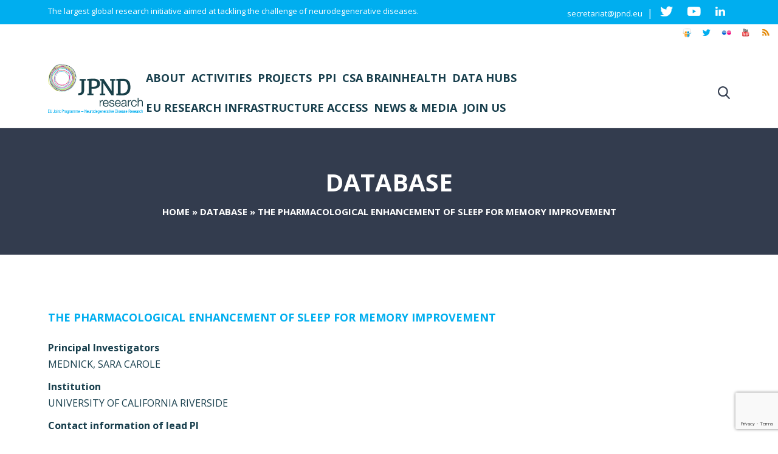

--- FILE ---
content_type: text/html; charset=utf-8
request_url: https://www.google.com/recaptcha/api2/anchor?ar=1&k=6LfnpwkfAAAAACN4Tygh4HjJDUEbzb7akKn784FD&co=aHR0cHM6Ly9uZXVyb2RlZ2VuZXJhdGlvbnJlc2VhcmNoLmV1OjQ0Mw..&hl=en&v=PoyoqOPhxBO7pBk68S4YbpHZ&size=invisible&anchor-ms=20000&execute-ms=30000&cb=y9lzzqk2mmui
body_size: 48747
content:
<!DOCTYPE HTML><html dir="ltr" lang="en"><head><meta http-equiv="Content-Type" content="text/html; charset=UTF-8">
<meta http-equiv="X-UA-Compatible" content="IE=edge">
<title>reCAPTCHA</title>
<style type="text/css">
/* cyrillic-ext */
@font-face {
  font-family: 'Roboto';
  font-style: normal;
  font-weight: 400;
  font-stretch: 100%;
  src: url(//fonts.gstatic.com/s/roboto/v48/KFO7CnqEu92Fr1ME7kSn66aGLdTylUAMa3GUBHMdazTgWw.woff2) format('woff2');
  unicode-range: U+0460-052F, U+1C80-1C8A, U+20B4, U+2DE0-2DFF, U+A640-A69F, U+FE2E-FE2F;
}
/* cyrillic */
@font-face {
  font-family: 'Roboto';
  font-style: normal;
  font-weight: 400;
  font-stretch: 100%;
  src: url(//fonts.gstatic.com/s/roboto/v48/KFO7CnqEu92Fr1ME7kSn66aGLdTylUAMa3iUBHMdazTgWw.woff2) format('woff2');
  unicode-range: U+0301, U+0400-045F, U+0490-0491, U+04B0-04B1, U+2116;
}
/* greek-ext */
@font-face {
  font-family: 'Roboto';
  font-style: normal;
  font-weight: 400;
  font-stretch: 100%;
  src: url(//fonts.gstatic.com/s/roboto/v48/KFO7CnqEu92Fr1ME7kSn66aGLdTylUAMa3CUBHMdazTgWw.woff2) format('woff2');
  unicode-range: U+1F00-1FFF;
}
/* greek */
@font-face {
  font-family: 'Roboto';
  font-style: normal;
  font-weight: 400;
  font-stretch: 100%;
  src: url(//fonts.gstatic.com/s/roboto/v48/KFO7CnqEu92Fr1ME7kSn66aGLdTylUAMa3-UBHMdazTgWw.woff2) format('woff2');
  unicode-range: U+0370-0377, U+037A-037F, U+0384-038A, U+038C, U+038E-03A1, U+03A3-03FF;
}
/* math */
@font-face {
  font-family: 'Roboto';
  font-style: normal;
  font-weight: 400;
  font-stretch: 100%;
  src: url(//fonts.gstatic.com/s/roboto/v48/KFO7CnqEu92Fr1ME7kSn66aGLdTylUAMawCUBHMdazTgWw.woff2) format('woff2');
  unicode-range: U+0302-0303, U+0305, U+0307-0308, U+0310, U+0312, U+0315, U+031A, U+0326-0327, U+032C, U+032F-0330, U+0332-0333, U+0338, U+033A, U+0346, U+034D, U+0391-03A1, U+03A3-03A9, U+03B1-03C9, U+03D1, U+03D5-03D6, U+03F0-03F1, U+03F4-03F5, U+2016-2017, U+2034-2038, U+203C, U+2040, U+2043, U+2047, U+2050, U+2057, U+205F, U+2070-2071, U+2074-208E, U+2090-209C, U+20D0-20DC, U+20E1, U+20E5-20EF, U+2100-2112, U+2114-2115, U+2117-2121, U+2123-214F, U+2190, U+2192, U+2194-21AE, U+21B0-21E5, U+21F1-21F2, U+21F4-2211, U+2213-2214, U+2216-22FF, U+2308-230B, U+2310, U+2319, U+231C-2321, U+2336-237A, U+237C, U+2395, U+239B-23B7, U+23D0, U+23DC-23E1, U+2474-2475, U+25AF, U+25B3, U+25B7, U+25BD, U+25C1, U+25CA, U+25CC, U+25FB, U+266D-266F, U+27C0-27FF, U+2900-2AFF, U+2B0E-2B11, U+2B30-2B4C, U+2BFE, U+3030, U+FF5B, U+FF5D, U+1D400-1D7FF, U+1EE00-1EEFF;
}
/* symbols */
@font-face {
  font-family: 'Roboto';
  font-style: normal;
  font-weight: 400;
  font-stretch: 100%;
  src: url(//fonts.gstatic.com/s/roboto/v48/KFO7CnqEu92Fr1ME7kSn66aGLdTylUAMaxKUBHMdazTgWw.woff2) format('woff2');
  unicode-range: U+0001-000C, U+000E-001F, U+007F-009F, U+20DD-20E0, U+20E2-20E4, U+2150-218F, U+2190, U+2192, U+2194-2199, U+21AF, U+21E6-21F0, U+21F3, U+2218-2219, U+2299, U+22C4-22C6, U+2300-243F, U+2440-244A, U+2460-24FF, U+25A0-27BF, U+2800-28FF, U+2921-2922, U+2981, U+29BF, U+29EB, U+2B00-2BFF, U+4DC0-4DFF, U+FFF9-FFFB, U+10140-1018E, U+10190-1019C, U+101A0, U+101D0-101FD, U+102E0-102FB, U+10E60-10E7E, U+1D2C0-1D2D3, U+1D2E0-1D37F, U+1F000-1F0FF, U+1F100-1F1AD, U+1F1E6-1F1FF, U+1F30D-1F30F, U+1F315, U+1F31C, U+1F31E, U+1F320-1F32C, U+1F336, U+1F378, U+1F37D, U+1F382, U+1F393-1F39F, U+1F3A7-1F3A8, U+1F3AC-1F3AF, U+1F3C2, U+1F3C4-1F3C6, U+1F3CA-1F3CE, U+1F3D4-1F3E0, U+1F3ED, U+1F3F1-1F3F3, U+1F3F5-1F3F7, U+1F408, U+1F415, U+1F41F, U+1F426, U+1F43F, U+1F441-1F442, U+1F444, U+1F446-1F449, U+1F44C-1F44E, U+1F453, U+1F46A, U+1F47D, U+1F4A3, U+1F4B0, U+1F4B3, U+1F4B9, U+1F4BB, U+1F4BF, U+1F4C8-1F4CB, U+1F4D6, U+1F4DA, U+1F4DF, U+1F4E3-1F4E6, U+1F4EA-1F4ED, U+1F4F7, U+1F4F9-1F4FB, U+1F4FD-1F4FE, U+1F503, U+1F507-1F50B, U+1F50D, U+1F512-1F513, U+1F53E-1F54A, U+1F54F-1F5FA, U+1F610, U+1F650-1F67F, U+1F687, U+1F68D, U+1F691, U+1F694, U+1F698, U+1F6AD, U+1F6B2, U+1F6B9-1F6BA, U+1F6BC, U+1F6C6-1F6CF, U+1F6D3-1F6D7, U+1F6E0-1F6EA, U+1F6F0-1F6F3, U+1F6F7-1F6FC, U+1F700-1F7FF, U+1F800-1F80B, U+1F810-1F847, U+1F850-1F859, U+1F860-1F887, U+1F890-1F8AD, U+1F8B0-1F8BB, U+1F8C0-1F8C1, U+1F900-1F90B, U+1F93B, U+1F946, U+1F984, U+1F996, U+1F9E9, U+1FA00-1FA6F, U+1FA70-1FA7C, U+1FA80-1FA89, U+1FA8F-1FAC6, U+1FACE-1FADC, U+1FADF-1FAE9, U+1FAF0-1FAF8, U+1FB00-1FBFF;
}
/* vietnamese */
@font-face {
  font-family: 'Roboto';
  font-style: normal;
  font-weight: 400;
  font-stretch: 100%;
  src: url(//fonts.gstatic.com/s/roboto/v48/KFO7CnqEu92Fr1ME7kSn66aGLdTylUAMa3OUBHMdazTgWw.woff2) format('woff2');
  unicode-range: U+0102-0103, U+0110-0111, U+0128-0129, U+0168-0169, U+01A0-01A1, U+01AF-01B0, U+0300-0301, U+0303-0304, U+0308-0309, U+0323, U+0329, U+1EA0-1EF9, U+20AB;
}
/* latin-ext */
@font-face {
  font-family: 'Roboto';
  font-style: normal;
  font-weight: 400;
  font-stretch: 100%;
  src: url(//fonts.gstatic.com/s/roboto/v48/KFO7CnqEu92Fr1ME7kSn66aGLdTylUAMa3KUBHMdazTgWw.woff2) format('woff2');
  unicode-range: U+0100-02BA, U+02BD-02C5, U+02C7-02CC, U+02CE-02D7, U+02DD-02FF, U+0304, U+0308, U+0329, U+1D00-1DBF, U+1E00-1E9F, U+1EF2-1EFF, U+2020, U+20A0-20AB, U+20AD-20C0, U+2113, U+2C60-2C7F, U+A720-A7FF;
}
/* latin */
@font-face {
  font-family: 'Roboto';
  font-style: normal;
  font-weight: 400;
  font-stretch: 100%;
  src: url(//fonts.gstatic.com/s/roboto/v48/KFO7CnqEu92Fr1ME7kSn66aGLdTylUAMa3yUBHMdazQ.woff2) format('woff2');
  unicode-range: U+0000-00FF, U+0131, U+0152-0153, U+02BB-02BC, U+02C6, U+02DA, U+02DC, U+0304, U+0308, U+0329, U+2000-206F, U+20AC, U+2122, U+2191, U+2193, U+2212, U+2215, U+FEFF, U+FFFD;
}
/* cyrillic-ext */
@font-face {
  font-family: 'Roboto';
  font-style: normal;
  font-weight: 500;
  font-stretch: 100%;
  src: url(//fonts.gstatic.com/s/roboto/v48/KFO7CnqEu92Fr1ME7kSn66aGLdTylUAMa3GUBHMdazTgWw.woff2) format('woff2');
  unicode-range: U+0460-052F, U+1C80-1C8A, U+20B4, U+2DE0-2DFF, U+A640-A69F, U+FE2E-FE2F;
}
/* cyrillic */
@font-face {
  font-family: 'Roboto';
  font-style: normal;
  font-weight: 500;
  font-stretch: 100%;
  src: url(//fonts.gstatic.com/s/roboto/v48/KFO7CnqEu92Fr1ME7kSn66aGLdTylUAMa3iUBHMdazTgWw.woff2) format('woff2');
  unicode-range: U+0301, U+0400-045F, U+0490-0491, U+04B0-04B1, U+2116;
}
/* greek-ext */
@font-face {
  font-family: 'Roboto';
  font-style: normal;
  font-weight: 500;
  font-stretch: 100%;
  src: url(//fonts.gstatic.com/s/roboto/v48/KFO7CnqEu92Fr1ME7kSn66aGLdTylUAMa3CUBHMdazTgWw.woff2) format('woff2');
  unicode-range: U+1F00-1FFF;
}
/* greek */
@font-face {
  font-family: 'Roboto';
  font-style: normal;
  font-weight: 500;
  font-stretch: 100%;
  src: url(//fonts.gstatic.com/s/roboto/v48/KFO7CnqEu92Fr1ME7kSn66aGLdTylUAMa3-UBHMdazTgWw.woff2) format('woff2');
  unicode-range: U+0370-0377, U+037A-037F, U+0384-038A, U+038C, U+038E-03A1, U+03A3-03FF;
}
/* math */
@font-face {
  font-family: 'Roboto';
  font-style: normal;
  font-weight: 500;
  font-stretch: 100%;
  src: url(//fonts.gstatic.com/s/roboto/v48/KFO7CnqEu92Fr1ME7kSn66aGLdTylUAMawCUBHMdazTgWw.woff2) format('woff2');
  unicode-range: U+0302-0303, U+0305, U+0307-0308, U+0310, U+0312, U+0315, U+031A, U+0326-0327, U+032C, U+032F-0330, U+0332-0333, U+0338, U+033A, U+0346, U+034D, U+0391-03A1, U+03A3-03A9, U+03B1-03C9, U+03D1, U+03D5-03D6, U+03F0-03F1, U+03F4-03F5, U+2016-2017, U+2034-2038, U+203C, U+2040, U+2043, U+2047, U+2050, U+2057, U+205F, U+2070-2071, U+2074-208E, U+2090-209C, U+20D0-20DC, U+20E1, U+20E5-20EF, U+2100-2112, U+2114-2115, U+2117-2121, U+2123-214F, U+2190, U+2192, U+2194-21AE, U+21B0-21E5, U+21F1-21F2, U+21F4-2211, U+2213-2214, U+2216-22FF, U+2308-230B, U+2310, U+2319, U+231C-2321, U+2336-237A, U+237C, U+2395, U+239B-23B7, U+23D0, U+23DC-23E1, U+2474-2475, U+25AF, U+25B3, U+25B7, U+25BD, U+25C1, U+25CA, U+25CC, U+25FB, U+266D-266F, U+27C0-27FF, U+2900-2AFF, U+2B0E-2B11, U+2B30-2B4C, U+2BFE, U+3030, U+FF5B, U+FF5D, U+1D400-1D7FF, U+1EE00-1EEFF;
}
/* symbols */
@font-face {
  font-family: 'Roboto';
  font-style: normal;
  font-weight: 500;
  font-stretch: 100%;
  src: url(//fonts.gstatic.com/s/roboto/v48/KFO7CnqEu92Fr1ME7kSn66aGLdTylUAMaxKUBHMdazTgWw.woff2) format('woff2');
  unicode-range: U+0001-000C, U+000E-001F, U+007F-009F, U+20DD-20E0, U+20E2-20E4, U+2150-218F, U+2190, U+2192, U+2194-2199, U+21AF, U+21E6-21F0, U+21F3, U+2218-2219, U+2299, U+22C4-22C6, U+2300-243F, U+2440-244A, U+2460-24FF, U+25A0-27BF, U+2800-28FF, U+2921-2922, U+2981, U+29BF, U+29EB, U+2B00-2BFF, U+4DC0-4DFF, U+FFF9-FFFB, U+10140-1018E, U+10190-1019C, U+101A0, U+101D0-101FD, U+102E0-102FB, U+10E60-10E7E, U+1D2C0-1D2D3, U+1D2E0-1D37F, U+1F000-1F0FF, U+1F100-1F1AD, U+1F1E6-1F1FF, U+1F30D-1F30F, U+1F315, U+1F31C, U+1F31E, U+1F320-1F32C, U+1F336, U+1F378, U+1F37D, U+1F382, U+1F393-1F39F, U+1F3A7-1F3A8, U+1F3AC-1F3AF, U+1F3C2, U+1F3C4-1F3C6, U+1F3CA-1F3CE, U+1F3D4-1F3E0, U+1F3ED, U+1F3F1-1F3F3, U+1F3F5-1F3F7, U+1F408, U+1F415, U+1F41F, U+1F426, U+1F43F, U+1F441-1F442, U+1F444, U+1F446-1F449, U+1F44C-1F44E, U+1F453, U+1F46A, U+1F47D, U+1F4A3, U+1F4B0, U+1F4B3, U+1F4B9, U+1F4BB, U+1F4BF, U+1F4C8-1F4CB, U+1F4D6, U+1F4DA, U+1F4DF, U+1F4E3-1F4E6, U+1F4EA-1F4ED, U+1F4F7, U+1F4F9-1F4FB, U+1F4FD-1F4FE, U+1F503, U+1F507-1F50B, U+1F50D, U+1F512-1F513, U+1F53E-1F54A, U+1F54F-1F5FA, U+1F610, U+1F650-1F67F, U+1F687, U+1F68D, U+1F691, U+1F694, U+1F698, U+1F6AD, U+1F6B2, U+1F6B9-1F6BA, U+1F6BC, U+1F6C6-1F6CF, U+1F6D3-1F6D7, U+1F6E0-1F6EA, U+1F6F0-1F6F3, U+1F6F7-1F6FC, U+1F700-1F7FF, U+1F800-1F80B, U+1F810-1F847, U+1F850-1F859, U+1F860-1F887, U+1F890-1F8AD, U+1F8B0-1F8BB, U+1F8C0-1F8C1, U+1F900-1F90B, U+1F93B, U+1F946, U+1F984, U+1F996, U+1F9E9, U+1FA00-1FA6F, U+1FA70-1FA7C, U+1FA80-1FA89, U+1FA8F-1FAC6, U+1FACE-1FADC, U+1FADF-1FAE9, U+1FAF0-1FAF8, U+1FB00-1FBFF;
}
/* vietnamese */
@font-face {
  font-family: 'Roboto';
  font-style: normal;
  font-weight: 500;
  font-stretch: 100%;
  src: url(//fonts.gstatic.com/s/roboto/v48/KFO7CnqEu92Fr1ME7kSn66aGLdTylUAMa3OUBHMdazTgWw.woff2) format('woff2');
  unicode-range: U+0102-0103, U+0110-0111, U+0128-0129, U+0168-0169, U+01A0-01A1, U+01AF-01B0, U+0300-0301, U+0303-0304, U+0308-0309, U+0323, U+0329, U+1EA0-1EF9, U+20AB;
}
/* latin-ext */
@font-face {
  font-family: 'Roboto';
  font-style: normal;
  font-weight: 500;
  font-stretch: 100%;
  src: url(//fonts.gstatic.com/s/roboto/v48/KFO7CnqEu92Fr1ME7kSn66aGLdTylUAMa3KUBHMdazTgWw.woff2) format('woff2');
  unicode-range: U+0100-02BA, U+02BD-02C5, U+02C7-02CC, U+02CE-02D7, U+02DD-02FF, U+0304, U+0308, U+0329, U+1D00-1DBF, U+1E00-1E9F, U+1EF2-1EFF, U+2020, U+20A0-20AB, U+20AD-20C0, U+2113, U+2C60-2C7F, U+A720-A7FF;
}
/* latin */
@font-face {
  font-family: 'Roboto';
  font-style: normal;
  font-weight: 500;
  font-stretch: 100%;
  src: url(//fonts.gstatic.com/s/roboto/v48/KFO7CnqEu92Fr1ME7kSn66aGLdTylUAMa3yUBHMdazQ.woff2) format('woff2');
  unicode-range: U+0000-00FF, U+0131, U+0152-0153, U+02BB-02BC, U+02C6, U+02DA, U+02DC, U+0304, U+0308, U+0329, U+2000-206F, U+20AC, U+2122, U+2191, U+2193, U+2212, U+2215, U+FEFF, U+FFFD;
}
/* cyrillic-ext */
@font-face {
  font-family: 'Roboto';
  font-style: normal;
  font-weight: 900;
  font-stretch: 100%;
  src: url(//fonts.gstatic.com/s/roboto/v48/KFO7CnqEu92Fr1ME7kSn66aGLdTylUAMa3GUBHMdazTgWw.woff2) format('woff2');
  unicode-range: U+0460-052F, U+1C80-1C8A, U+20B4, U+2DE0-2DFF, U+A640-A69F, U+FE2E-FE2F;
}
/* cyrillic */
@font-face {
  font-family: 'Roboto';
  font-style: normal;
  font-weight: 900;
  font-stretch: 100%;
  src: url(//fonts.gstatic.com/s/roboto/v48/KFO7CnqEu92Fr1ME7kSn66aGLdTylUAMa3iUBHMdazTgWw.woff2) format('woff2');
  unicode-range: U+0301, U+0400-045F, U+0490-0491, U+04B0-04B1, U+2116;
}
/* greek-ext */
@font-face {
  font-family: 'Roboto';
  font-style: normal;
  font-weight: 900;
  font-stretch: 100%;
  src: url(//fonts.gstatic.com/s/roboto/v48/KFO7CnqEu92Fr1ME7kSn66aGLdTylUAMa3CUBHMdazTgWw.woff2) format('woff2');
  unicode-range: U+1F00-1FFF;
}
/* greek */
@font-face {
  font-family: 'Roboto';
  font-style: normal;
  font-weight: 900;
  font-stretch: 100%;
  src: url(//fonts.gstatic.com/s/roboto/v48/KFO7CnqEu92Fr1ME7kSn66aGLdTylUAMa3-UBHMdazTgWw.woff2) format('woff2');
  unicode-range: U+0370-0377, U+037A-037F, U+0384-038A, U+038C, U+038E-03A1, U+03A3-03FF;
}
/* math */
@font-face {
  font-family: 'Roboto';
  font-style: normal;
  font-weight: 900;
  font-stretch: 100%;
  src: url(//fonts.gstatic.com/s/roboto/v48/KFO7CnqEu92Fr1ME7kSn66aGLdTylUAMawCUBHMdazTgWw.woff2) format('woff2');
  unicode-range: U+0302-0303, U+0305, U+0307-0308, U+0310, U+0312, U+0315, U+031A, U+0326-0327, U+032C, U+032F-0330, U+0332-0333, U+0338, U+033A, U+0346, U+034D, U+0391-03A1, U+03A3-03A9, U+03B1-03C9, U+03D1, U+03D5-03D6, U+03F0-03F1, U+03F4-03F5, U+2016-2017, U+2034-2038, U+203C, U+2040, U+2043, U+2047, U+2050, U+2057, U+205F, U+2070-2071, U+2074-208E, U+2090-209C, U+20D0-20DC, U+20E1, U+20E5-20EF, U+2100-2112, U+2114-2115, U+2117-2121, U+2123-214F, U+2190, U+2192, U+2194-21AE, U+21B0-21E5, U+21F1-21F2, U+21F4-2211, U+2213-2214, U+2216-22FF, U+2308-230B, U+2310, U+2319, U+231C-2321, U+2336-237A, U+237C, U+2395, U+239B-23B7, U+23D0, U+23DC-23E1, U+2474-2475, U+25AF, U+25B3, U+25B7, U+25BD, U+25C1, U+25CA, U+25CC, U+25FB, U+266D-266F, U+27C0-27FF, U+2900-2AFF, U+2B0E-2B11, U+2B30-2B4C, U+2BFE, U+3030, U+FF5B, U+FF5D, U+1D400-1D7FF, U+1EE00-1EEFF;
}
/* symbols */
@font-face {
  font-family: 'Roboto';
  font-style: normal;
  font-weight: 900;
  font-stretch: 100%;
  src: url(//fonts.gstatic.com/s/roboto/v48/KFO7CnqEu92Fr1ME7kSn66aGLdTylUAMaxKUBHMdazTgWw.woff2) format('woff2');
  unicode-range: U+0001-000C, U+000E-001F, U+007F-009F, U+20DD-20E0, U+20E2-20E4, U+2150-218F, U+2190, U+2192, U+2194-2199, U+21AF, U+21E6-21F0, U+21F3, U+2218-2219, U+2299, U+22C4-22C6, U+2300-243F, U+2440-244A, U+2460-24FF, U+25A0-27BF, U+2800-28FF, U+2921-2922, U+2981, U+29BF, U+29EB, U+2B00-2BFF, U+4DC0-4DFF, U+FFF9-FFFB, U+10140-1018E, U+10190-1019C, U+101A0, U+101D0-101FD, U+102E0-102FB, U+10E60-10E7E, U+1D2C0-1D2D3, U+1D2E0-1D37F, U+1F000-1F0FF, U+1F100-1F1AD, U+1F1E6-1F1FF, U+1F30D-1F30F, U+1F315, U+1F31C, U+1F31E, U+1F320-1F32C, U+1F336, U+1F378, U+1F37D, U+1F382, U+1F393-1F39F, U+1F3A7-1F3A8, U+1F3AC-1F3AF, U+1F3C2, U+1F3C4-1F3C6, U+1F3CA-1F3CE, U+1F3D4-1F3E0, U+1F3ED, U+1F3F1-1F3F3, U+1F3F5-1F3F7, U+1F408, U+1F415, U+1F41F, U+1F426, U+1F43F, U+1F441-1F442, U+1F444, U+1F446-1F449, U+1F44C-1F44E, U+1F453, U+1F46A, U+1F47D, U+1F4A3, U+1F4B0, U+1F4B3, U+1F4B9, U+1F4BB, U+1F4BF, U+1F4C8-1F4CB, U+1F4D6, U+1F4DA, U+1F4DF, U+1F4E3-1F4E6, U+1F4EA-1F4ED, U+1F4F7, U+1F4F9-1F4FB, U+1F4FD-1F4FE, U+1F503, U+1F507-1F50B, U+1F50D, U+1F512-1F513, U+1F53E-1F54A, U+1F54F-1F5FA, U+1F610, U+1F650-1F67F, U+1F687, U+1F68D, U+1F691, U+1F694, U+1F698, U+1F6AD, U+1F6B2, U+1F6B9-1F6BA, U+1F6BC, U+1F6C6-1F6CF, U+1F6D3-1F6D7, U+1F6E0-1F6EA, U+1F6F0-1F6F3, U+1F6F7-1F6FC, U+1F700-1F7FF, U+1F800-1F80B, U+1F810-1F847, U+1F850-1F859, U+1F860-1F887, U+1F890-1F8AD, U+1F8B0-1F8BB, U+1F8C0-1F8C1, U+1F900-1F90B, U+1F93B, U+1F946, U+1F984, U+1F996, U+1F9E9, U+1FA00-1FA6F, U+1FA70-1FA7C, U+1FA80-1FA89, U+1FA8F-1FAC6, U+1FACE-1FADC, U+1FADF-1FAE9, U+1FAF0-1FAF8, U+1FB00-1FBFF;
}
/* vietnamese */
@font-face {
  font-family: 'Roboto';
  font-style: normal;
  font-weight: 900;
  font-stretch: 100%;
  src: url(//fonts.gstatic.com/s/roboto/v48/KFO7CnqEu92Fr1ME7kSn66aGLdTylUAMa3OUBHMdazTgWw.woff2) format('woff2');
  unicode-range: U+0102-0103, U+0110-0111, U+0128-0129, U+0168-0169, U+01A0-01A1, U+01AF-01B0, U+0300-0301, U+0303-0304, U+0308-0309, U+0323, U+0329, U+1EA0-1EF9, U+20AB;
}
/* latin-ext */
@font-face {
  font-family: 'Roboto';
  font-style: normal;
  font-weight: 900;
  font-stretch: 100%;
  src: url(//fonts.gstatic.com/s/roboto/v48/KFO7CnqEu92Fr1ME7kSn66aGLdTylUAMa3KUBHMdazTgWw.woff2) format('woff2');
  unicode-range: U+0100-02BA, U+02BD-02C5, U+02C7-02CC, U+02CE-02D7, U+02DD-02FF, U+0304, U+0308, U+0329, U+1D00-1DBF, U+1E00-1E9F, U+1EF2-1EFF, U+2020, U+20A0-20AB, U+20AD-20C0, U+2113, U+2C60-2C7F, U+A720-A7FF;
}
/* latin */
@font-face {
  font-family: 'Roboto';
  font-style: normal;
  font-weight: 900;
  font-stretch: 100%;
  src: url(//fonts.gstatic.com/s/roboto/v48/KFO7CnqEu92Fr1ME7kSn66aGLdTylUAMa3yUBHMdazQ.woff2) format('woff2');
  unicode-range: U+0000-00FF, U+0131, U+0152-0153, U+02BB-02BC, U+02C6, U+02DA, U+02DC, U+0304, U+0308, U+0329, U+2000-206F, U+20AC, U+2122, U+2191, U+2193, U+2212, U+2215, U+FEFF, U+FFFD;
}

</style>
<link rel="stylesheet" type="text/css" href="https://www.gstatic.com/recaptcha/releases/PoyoqOPhxBO7pBk68S4YbpHZ/styles__ltr.css">
<script nonce="zBs_x0u-IdB1b3zQnMoSFw" type="text/javascript">window['__recaptcha_api'] = 'https://www.google.com/recaptcha/api2/';</script>
<script type="text/javascript" src="https://www.gstatic.com/recaptcha/releases/PoyoqOPhxBO7pBk68S4YbpHZ/recaptcha__en.js" nonce="zBs_x0u-IdB1b3zQnMoSFw">
      
    </script></head>
<body><div id="rc-anchor-alert" class="rc-anchor-alert"></div>
<input type="hidden" id="recaptcha-token" value="[base64]">
<script type="text/javascript" nonce="zBs_x0u-IdB1b3zQnMoSFw">
      recaptcha.anchor.Main.init("[\x22ainput\x22,[\x22bgdata\x22,\x22\x22,\[base64]/[base64]/MjU1Ong/[base64]/[base64]/[base64]/[base64]/[base64]/[base64]/[base64]/[base64]/[base64]/[base64]/[base64]/[base64]/[base64]/[base64]/[base64]\\u003d\x22,\[base64]\\u003d\\u003d\x22,\[base64]/Dtm8fHWwNIcOGMWNSZ0TCosO/SCN4UXhXw5XCmsOLwpnCqMOBamMYL8KOwowqwr8Lw5nDm8KGOQjDtT9OQ8ONVQTCk8KIHwjDvsOdL8KJw71cwrnDiA3Dkm/CswLCgkbCjVnDssK5IAECw4BOw7AIMsKIdcKCMQlKNCrClSHDgS7DtGjDrFfDssK3wpF3wqnCvsK9MkLDuDrCpsKOPSTCq37DqMK9w783CMKRLXUnw5PCqU3DiRzDhsKuR8OxwqXDuyEWcXnChiPDvnjCkCIGai7ClcOnwqsPw4TDhMKfYx/CgytAOkjDiMKMwpLDoEzDosOVFxnDk8OCJFRRw4Vzw5TDocKcY3jCssOnDTseUcKHFRPDkDzDgsO0H0HCpi06M8K7wr3CiMKcZMOSw4/CuQZTwrNOwo13HSnCosO5I8KVwqFNMHh0LztsGMKdCB1TTC/DtClJEh9FwpTCvSfCtsKAw5zDu8OKw44NBzXClsKSw6Y5WjPDsMONQhl4wo4YdG5FKsO5w6XDpcKXw5F0w50zTS/CskBcIMKCw7NUVMKsw6QQwqNbcMKewooXDQ8Zw5F+ZsKZw4p6wp/Cn8KWPF7Cn8KkWisCw7ciw616YzPCvMO3GkPDuSMsCDwKQhIYwq9GWjTDjTnDqcKhBwJ3BMKXLMKSwrVIShbDgFTCgGI/w54vUHLDpsOvwoTDrgPDv8OKccOfw4c9GgZFKh3DrwdCwrfDhsOuGzfDhMK1LARGB8OAw7HDjMKiw6/CiC7ChcOeJ27CrMK8w4w1wqHCnh3ClcOAM8Opw6wCO2EXwqHChRhwbQHDgDs7UhAfw4oZw6XDosOdw7UELQcjORUkwo7DjX3Cvno6DsK7ECTDocO3cATDhwnDsMKWYCBndcKKw47DnEoKw6bChsOdRcOww6fCu8OTw61Yw7bDksKWXDzCs0RCwr3DlMO/w5MSThLDl8OUccOBwqowO8Opw4jClsOiw4HCr8OpNsOpwqLDr8KpVypCYh1NE0EqwpEXYSRlPG8kNsK2GcORRHfDjcOmCCIIw6PDqCnCiMKfSsOoJ8Ofwo/[base64]/DhzjDisOMNcOeUFpUwrXDmcK/[base64]/H8OTTcKWD8KBwqjCrhTDpzljWSDCi8OFVTrDusK2woTCmcKfe3fDm8KzL3N+YlnCvVkDwonDrsKlVcOpSsO5w5LDqQPDn0Nbw73Dg8OoIjrDkWAlXQPClEUMF2JIWlPCvGlTwrs9wokYcwx6wqwsHsKWYcKoA8KJwrfCjMKBwrHDuXvCmmEyw75/[base64]/Di8KVXi1Ow77CglTCrgnDiMKVSTU8wpDCp0Eww6rCjwV9fGDDmMOzwr84w4vCpsOCwpwKwq4ULMOGw7DCrGDCosO7wqrCpsO/[base64]/Cug5dUsKcdcOcw6hswq1MUi4twpDChgnCncKHC2oFI0YMZDzCocOJRWLDuALChkZhdcOww5XDmMKqLTJfwpgswo/Cqm8/URHCljVGwodVwrQ6bxAnasOrwoPCisOKwq5tw4vDuMKEIy3Co8O4wrVqwp7CnUHCucOPXDLChsK3w4V8w5MwwrfCisKQwq8aw4DCsG7CosOHwpZhOjbCsMKdR0LDrF0XRG/[base64]/Cm1R2woXDuMKaAcOyacKsF8OQTMKjw6kMw4bCmsOaw4rCqMOYw7nDocOpbcOjw6wMw4o0NsKMw68jwqDClgpFb00Ww5h/[base64]/ChgfDlcOrw6HDgcOCwqQKwqdELsKNwrLDqcK1J8OhbsKpwobCpMOQZw7Cvj7Dnn/CksOzw6FzPExhK8OJwqpoHcKQwpnChcO1ehjCpsKIdcOIwrrCrsKTTMK8aykMQQ3CpMOnR8K9WExRw4rCtiYBDcOJPSNzwr/DhcO5YHnCgcKTw5RGOcKXM8OYwohRwqx+YMODwpkwMhpNfAN8XWbCjMKyF8KzO1jDuMKOH8KCAlIvwoDCqsO4ZMOAXCPDqMOew6YQJMKVw5JBw4gHexpxaMO5Bl/[base64]/CqMKfw4TDr8Ofw5PCvTrDrGDDr8OOwqdHDMKTw5wyw6LCmExLwqdLBDXCowTDiMKVwqwgD2TCtwrDl8KcaGzCpgsYEwV/wpIGOsOFw7vCjsOvP8KmHwwHURoGw4V+wrzCncK4FlgzBMOrw5QSw61GT1III1HDlMKVRiMubiDDosOfw4PCnXfCpcOkPjx8ASvDv8OBdj3Cv8OZwpPDoRbDnnMlfsKWwpUowpfDhgoewoDDv01XF8Osw7p/w4NjwrAgSMK+MMKlKsOVOMK8wqRVw6E2w59Kd8ODEsOeEMO3w57CncKDwp3DnjoKw7jDoB9rGMKqYcOFVcKuccK2ECwuc8O3w6DDt8OHwoLCmcKZQ3RlcsKKRktdwr7CqMKNwrHCnMK6DMORCiJRShUxRWVHCcOtT8KUwqLCh8KJwrstw63CtsO/w6tkY8OITMOsS8OJw5gIw6rCpsOJwrbDpsODwpUjMxDCr1LClsKCdX3Ch8OmwojDgR7CuRTCgsKqwpwmKMOyUcO3w4LCgijCsEhnwpzDgsOLT8Opw4HDksO0w5JDMMKpw7/DlcOKFsKIwplpZMKWdgLDjcKiw4XCqjoew5jCsMKMZRvDmmjCoMK7woF6wpl7IMKBw7hAVsOLXy7CgMKfOhTCjWnDgSZabsOKS0bDjErCijbCinnCgUHCqXgrZ8OVV8KGwq3DgsKrwp3Dri7DqGLDs0bCu8KBw6cAbzbDhR/DnxPClsKURcKrw7sgw5glYsK9L3Y1w74FDXx/w7DCj8OyKcORAhDCtTDCocOswqDCiRtDwpnDtFbCr180ATrDokEZUTPDncODCcO9w6Qaw4odw7tfNzNcUVLCj8KUw7TCg2JGw7HDtRTDsSzDksKDw7I9L0oOUMKWw4TDhMKsScOkw4xFwoUJw51vBsKFwp1aw7I5wqtHOMOLNGFRZ8KtwoAXwp/DtMO6wpo/[base64]/CkU/Dv8KbesKpE8O/wr7CnsK9w4HDjMKpworClcKRwpcYaEsyw5XDpnvCrTxQTMKMeMK3wqPClsOFw5A5wpLChcKgw4ooQidjPCkWwpFyw4LDhMOtXMKQWyfDi8KFw53DsMO7OMK/fcKYA8KxesKFOw3DlCnDuD3DnA7DgcOpGzrClUvDu8KbwpIcworDtFBrwqPDlsKERcKdRwJRaGJ0w6NhasOewpTDriAAKcKzwrJww7s+Li/CkBkbKD43O2jCoiQRPzjDiADDgR5gwp/Di3VZw77CtcKIfVdUw7nCjMK1w4Bpw49Lw6dQcsO7wqzCjALDjl/CrlFHw6jDjULDjMK8w5g2wpEsAMKewpPCkMOJwrVAw4MUw5bDtT3CpzB0aDfCl8OLw73CuMK1NMOEw4fDlmfDm8K0QMObA1UfwpLDtsOzP35wT8K+QWpFwrkrw7kMwooQDcOKLlHCq8K7w4UVS8O8Rzd5w7c/wpnCvRV+c8OhPmrChMKrD3fCocOkOR92wp9Ew6UefsK/w4vCpsOxEcO8cytZw7DDtsO3w4ggB8Kgwrsnw67DjiFIUsObKhXDjcOvLDPDjW3Cs2HCosK1wqDChsKyExvCt8O1IwImwpQ/UzBew5c8YG3CrwHDjBMPKcKHcsOWw6XDuXXCqsOaw5vDhQXDtEvCqwXCnsKnw7Mzw5IQUhkiDMKOw5TCqS/CjMKPwp3CsQQNB3VbFiPDmh1Fw7jDjSpiwq5XKEbCjsKXw6fDmMOrFXrCui7CqsKHFcOuH3w2wqjDhsODwobClFMNAcOQOMOyw4bCgXTCg2bDrUXCo2HCpjVSU8KibEglZTYSw4lxY8O3wrF4FcKhaSUrdHPCnCfCicK9KTrCshU/OsK2Lk3DuMOCKDbCtcOXTcKdBwclwrTDgcO9ZjrCqcO0ah/[base64]/DqXpoTcKPO8KjQnrCnHUAwojDv8OWwr0LwqAAVMOpw4xhw60Gwpw/ccKbwqzDrcKvXcKqE0XCi2s5w67CgTbDl8K/w5EnH8KHwrrCvwwGF1rDsxRuEELDrUhsw5XCucKGw6hDbAwJRMOqwoTDmMOGTMKcw5tywoECesOuwo4GSsKqKmk1b0Adwo/[base64]/wodYwr1pHsK0FsOtM8OLw4Bvw7bDvhzCqMOPBT/Cn1DCj8KwSBXDmsOtb8OWw7zCvMOxwrw+wrAHaE7DgsOJAg8ow43CrzLCuHrDqHUtThwOw6TCpQpjDj/DjHbDtsOXdgJ8w7JzEC0hNsKjYcOlMXfClH7DhMOUw4Enw4JwK0R4w4hgw6XCtC3Cu34QP8OhJTsRw4RPfMKtYcOnwq3ClA9Iwptjw6zCqW7CiEzDhsOsalnDuwHCgUFJw4IDWzbDqsK/wrI2CsOlw5jDknjCmnvCrj5ZVcO5YsODQMKUDXsmWEsVwpp3wqHCtTRwPsOswq3CtsOwwoUTWsOVBsKHw7QUwo8cC8KhwoTDrRXDuRbCgMO2SznCv8K1KcKdw7bDtVwaPmjDrSHCm8OWwotaF8OJd8Kawqxqw6R7dEjCj8OUZMKdaCsEw7/DrH5Vw75nDXbDnhlmwrwkwpZGw5kPEz3CjDLCmMO2w5vCpcOlw4bChFzDgcOJwqhCw7dJw5AoXcKSeMOKb8K2SSHCssOjw7vDoyDCtMKtwqMUw67Cuy3Dp8KUwq3CrsOYw4DCg8O6C8KtEsOeZWYMwpoQw7xXFBXCoUzCmW3Cj8O/w54ITMOyVSQ6wosaRcOjBREiw6TCn8KDw7vCsMK8w5gAZcOFw6LDrULDr8KMVsOqMGrCpsOoV2fCssKow7RywqvCuMOpw5g3DDbCtsK8bixrw7vCmwMfwpjDnzkGdy4GwpZKwrISN8O8K2zDmnPDmcO8w4rCtQ1YwqLCmcKSw4jCocOfTcO/W0/CrMKVwoHCm8OBw5hWwpzCmAcMf195woHDgcKWJiQ2OMK0w6dIdkjDs8O0DFnCgnplwoc9wohgw5ZvFxIxw7rCtMK5TTrCoQ0zwqPCui5yUsOOw4XChsKowp5Yw4VyScOkJmzCthfDtUwlPsKYwrQdw6rDsARbwrlBY8Kuw6LCoMKwFALDn3BUwrnCpEdIwpI0cn/DjhnCk8OcwoLCuD3CizjDr1BYL8Ojw4nCn8Knw6TDnQQMw4zCpcOiXC/DiMOdw6DCjMKHCzo3w5HCsSoCYmQTwozCnMOgwoTClx0VKGfClgDDl8KWXMKwIWAiw7XDi8OjVcONw4pPwq54w5bCgVPCuz8cOCPChMKBf8KQw6Mxw5DDsnHDnF4Rw5/Co3vDp8O1JkFtOQxHY03DjWNfwrfDpnDDucOMw5/DhjfDtsOTSsKGw5nCh8OhfsO0dyDCsQR8e8OIBkbCtMObQcKpOcKOw63CusKZwpwiwpLCgGHCuDYqfX0GLkLDoXrCvsKJRcOkwrzCg8K6wrrDl8OdwoNvR38WMgIbHHgCRsOdwo7ChwnDrlYwwpxAw4jDhcKBw6EYw7/DrcKIdxY7w6YkR8K0dAzDkMOeAMK4RzJTw7jDhD/DlMKgTGgEH8OLwq7DkhoNwqzDtcOOw5taw4jClBlZMcKXTsOjJl/Cl8KfW3cGwptFVcOfOm/DnVNPwrs5woo3wrJZWV/CrzjCklPDhgHDmk/Dm8OyUCxxbmYnwo/[base64]/N8OdwrNewo/Cu8K9w5tgasKsGMOeZsKxBXJHw61Xw4/CisOYw6bCr13Cl0FJZyQcw5XClzk5w4VJEMKNw78tf8OODERBXHR2WcKcwqzCmTkqJ8KOwpVLRcONB8KNwo/DhV4Vw5HCq8KtwoJvw4soasOIwpXDgAXCjcKNwrPDi8OQRMKvdSnDnQPCgzzDkMKDwpjCrMO+wppXwqQow6rDqk7CvcOTwonChFHDgsKGDmgHwrMmw6xQUcKXwpgfd8KUw6nClhPDkXrDizQMw6VRwrrDqz/DrsKJacO0wqnClsKJw7Q1LT7DkCh+woFxwotOw5k3w79PPcO0BBPCk8KPw5/CnMO9FVZVwoAOXg9TwpbDk2HCnSJpfcOsExnDimnDisKZwrLDq1ULw6TCssKhw4kGWcK7wq/DrBrDr2rDojtjwqLDq2rCgEIsH8K4TcKpwonCoCvCkRPDq8K6wosuwq1qAsOIw7wZw74jecK3wocOEcOYZV1hLsOrAMOlch9jw4EbwprCiMO1w6tpwpnDuT7DiQNkVz7CszjDpsKUw6NXwoXDshTDsmwvwr3Cv8Kdw4LCnCAxwqDDj1bCksK/QsKHwrPDocKewqPDoG47wpt/[base64]/DnBrDh8KqG8OOYWvCnGhfH8KxwozCsD8LwqnCoiDCrMOhF8Osb00vBsOVwrI3w4pAc8OLbMOwMQbDnMKeR0oPw4PDhG56b8O9w5TCv8KOw5fDssKzwq12w5kZwqcVw417w47CqHhLwrYlFA3DrMOYL8OWw4pgwo7DjGVhw6NBwrrDgkbCrGfCjsKtwoxJBcK/OMKXLRvCqsKQZsKJw79sw53CjBBtwpU6KGfDmxF6w5gRAxZbQUbCsMKywoLDisOcZQ9Swp3CtVY0e8O3Aj0Ew4dtwpfCol7Con/Dr1rCj8OowpsWw5J8wrHClcOGHcOXZxrCkMKowq5dw7RJw7tNw6pPw4QZwqdFw4UGEl1awrkLBm5IfD/CtFQuw5rDjMKKw73CksKHUcOrMcOzw7Z5woVhbk/CijowKUwbwoTDkzEfw4TDucOow74sez9cwpzClcOkTn3Cq8OFG8KlCgjDrU40L23DmMO1bRxbSMKWb3TDtcKrd8Koe1bCr00Uw6fCmsOVJcOTw43DqAzCrsO3FGPClxRqwqZGw5RNwqdyLsOXDVFUdWMbwoUnIDrCqMODTcKew6bDhMKxwoILEAPDhVbDglpBZU/[base64]/CtMO/wrrCqsOIwoXDnGECw4jDvzo8wqQbZEHCg8OVcgZ6dBgiA8O6QsOcHkpwZMK4w77DijUswpc/[base64]/CsFvDoQ9GwrLCkMObwq1KYsKOw5LDrjPDlMOtbR3DpMOQw6d/BTYCC8KEDhA9w71qOsOPw5DCo8KHcMKWw5zDi8KbwpTChRYqwqxTwoIPw6vCj8OWZ2rCtXbCpMKNZxEewq42wpY4FMK/Rj8awoTCqsOhw7EdcAAJUMO3TsO7KMKvXBYNw6N+wqJRScKCWsOrfMOob8O6wrdzw7rCjMOgw6XCr1tjD8O3woVTw73Ck8Otw6wIw6VjdWdAaMKsw5Y/[base64]/[base64]/[base64]/S8OTdcKId8OOw4PCpMOPwroUwqoPUGjCjsOKBi4ewprDisKISm4BW8K/[base64]/CrC7Dh8KwKXh4w75YwoLDgG3DnQZ9KMOkw6fCqsK8LUbDn8OCZzbDrsKRfCjCusOndm7CgCEaD8K1YsOvwobCicKewrDCqE/Dv8Klw51KC8ORwrpnw6bCm3rCqHHDrsKRGlbCtQXCksO1HmfDhsOFw5rCq21/JsOOXgHClsKvXMOfVMKVw44SwrFBwqLCncKdwoPClcKywqp7wo7CicObwprDhU/DmnZGAy5MRjh6wpBaO8OHwp9nwrrDo3oQSVDCt1IGw5k5wpVBw4DCizLCoVsew63Cv0kXwqzDuxzDukVEwqNYw4MOw4g8f37Cm8KkY8OAwrLCrsOCw4Z/wrBQZDwZVypAC07DqTkjZsOTw5TCuwgHNQbDqQoKGMKsw4rDrMKrasKOw44hw64uwr3CqgUzw6x7egk3cXpPbsKHV8KOwoRww7rDicKxwrd5N8KMwpgfF8OcwpoHCwAkw6trw6fCmcKmN8KbwrDCusOhw5rCnsK3f04kDH/CpxBSCcO+woLDoA7DjyzDshvCtsOswrkzBCLDpVHCqMKrZ8Kaw5Yww6pTw5fCoMOewpxUUCLCvktFb38BwojDmcKhAsO8wrzClg0MwoMyGz/[base64]/DoMKJbcOWHzMJPMOre1NHGg06w45Tw6nDmiTDgFPDtsOUEwTDiTLCssO6CMKEwrjCi8Okw7cfw6nDpE/CqWI0UUYfw6DDqi/Di8OjwojCr8KneMOsw5sNJT5gwrAEJRh9IDlzH8OcNBfDk8OKWxY5w5MYw6/DkMOOccKCcmXDlCVBwrABElDCmEYxYMOiwrfDomHCtHNbVsKoajZzwpjCknkDw5svesKVwr3DhcOEG8OFw57Ct2vDoHJ4w59two/DtMOkw65/NsKvwovDrcKNw5BrFsKRCMORE3PChgnCsMK6w7ZQS8O0YsOvw60iKMKFw7HCp1gow6rDryHDmB0lFDt1wrsGOcKnw4HCpgnDnMK2wo/[base64]/DtnweRsO0BAHCuMKvBMKFcVrDmGnDgMOgYy0xw491wozCoRjCqxfClTXCs8OFwqzCqsK2esO/[base64]/w6h1Wi/DgsOwH8OVL1DCmU8BS19kacOERcKrwo8FF8O+wrjChChPw5/CpcOXw5DDmMKdw7vCk8Kwa8K/[base64]/w57CgF1AIX3CisOHYULCjU9hw7vDm8KXVyfDu8OUwowCwoYZPcKnCMO0YnnCrGvCjWpPw7UDanfChMOKwo3CvcOiwqPCj8Ojw5J2wqpuwq/DosKQwr7CgMOtwrwew5jCmR7CpGZiwovCrsKsw7zCmsOAwoDDnMKrMG3Cl8KUJ0wNC8KxLsKkCFXCqsKUwqhew5DCuMOTw4/DlxkDecKOHMOjwo/CrsKiEEnCgQUaw43DhsK+wqbDr8KdwpAvw7dXwr3DuMOuw6LDisKJLsOyXCLDv8KlFMKQcHbDm8O6MnvCksOJbTvCmMKNTsOCc8Opwrgbw7IywpNuwq/[base64]/CvjTCn8KZGCbCsMKfwokIw63CpT1hw4BdFMK9ZMKVworDjMKafns4w73DsxgyU2FZPMKtwplVdcOrw7DCnGrChT1KW8O2HgfCj8O/[base64]/CnsOXHR87QTnCn8Khwq/[base64]/CsQ9qQ8KFw6BCUsKaw7pPUsKEwoHDvDU/[base64]/DoR7DtTt3OMOPI8Oca1nDjBrDiAxmJsOJwrLClMKewqFJRMOtWMO/wrvCucOvDW7DtMOJwp8MwpJIw5jDqMOqblXDmMKNIcONw6bDhsK7wqUMwoQcCXXDoMKDX1bDnk7Cn200YmNEX8OAw6fCiGhWKHnDisKKKsOWEMOhFxQwZgAdLA3CkkTDuMKvw57CrcONwrJpw53DowHCuyPDrgDCo8Ogw6zCvsOZw6YawrkjCTt0KnpPw4bDm2/DszDCqwbCkcKQMA5DXBBLwqkFwrd2DsKZw4RcS3jDi8Kdw6/CqsKATcOzc8OAw43CucKmw5/Dr2/ClsO3w77DqcKrGHAMw43CjcOJwqbCgSJYw67CgMKCw5rCtws2w48kPMKBYTTCjcKTw78YGMOuHUnCv3dEPB9sXMOTwocfCzTClHHCjTozDVM1YwzDqsOWwpzCsVHCgA0sSyEiwpEcNS87wqnCosOVw7hAw51Xw4/DucKXwoAnw4MbwoDDjSTChCfCjMKoworDvCPCtkLDnsOXwrsAwoRKwrV3a8OowrXDhHICQ8KCwpNCUcK/ZcOJN8KrLxZpKsO0OcOPdA4iF0oUw6Axw4nDpE4VU8K0LXIBwp1aGFLDuETDsMO4w7sJwpDCjsOxwprDtXHCu18Zwo10asONw6wXw7/DicOAD8K4w7zCvT8Mw4wVNMKVw48LTkU+w4PDicKGBMO5w7obbRvCgMKgTsKMw47DpsOLw4t4BMOnwrDCpMKGLsKlAQrDmsO5woHCnBDDqwXCisKQwqvCnMOJecOFw47CnMO7eSbCrk3DrnbDnsOewoIdwr3Cijt/w7B3wp4PGcOdwrHDtz7CpsKNYMKjNBMFT8KcPVbCmsKRFWZLLcKDc8KKw7dOw4zCihxvQcOBw7JtM3jDrcKiw7TDg8KGwpFWw5XCsmwbRMKxw51OfGLDusKCHMK9wrzDrcOBbcOJc8K/[base64]/cU/[base64]/Dr8KmCmrCiBLDmzLChhFGK8KDYGbDqTozw5gsw7IgwpLDoEROwrEFwo/CmcKVw7l9w57DmMK/HWpACcKPKsOcPsK9wrPCp3jCgTvCtwEbw6/[base64]/JxDDv8Omw7XCpC42a8KMwogPTikiU8O8wrnDoRbDtlNMwrYIQ8KgdiYTwpPDvcOVbGA/[base64]/AVJTcTjCt8OaGUchwonDt8KxL8KIKGDDoQjDsBwMVVrCucK7XcKTdcOBwq3DiRzClBd9w5/DpCrCu8Kawr47TcO4w6J/[base64]/[base64]/[base64]/Cr8KWO09Mw6FWd09Hw6F7VDBWccK6w6HCt1IedsOtSsOjVsKQw6t2w6LDixR8w4DDiMO4WMKJGsKzMMOgwpAVdD3CmDvCocK3XMOmCgTDmlYTKz8mwqIQw7LDsMKbw7p5fcO+wqV+w4HCuCBMwoXDmC/DvcOfN19Lwp9UJGxuwqPCq0vDncOZJ8K7FgMIesKAw7nCs1nDnsKcR8OWwrLChGvDiG4OFMOwCk7CgcKBwr0wwpHCv2nDsg8nw7I9WHfDucKFA8OswoXDoSpRcSh4WMKZWcKbMQ/[base64]/DgFbDn8O6wrvCrcOfw6QQVBbDknfCsnxEwrhAYcKcCcKuI2DDtsK2woInw7V5Xk/DsHjCr8K/[base64]/DpMKBwqrCmn3ChsOaanxKw5JZwrPCsRfDucOwwoDDvcOhwpLDrMOowqpCScOJBGRRw4QdemBHw6gWwojDucOaw51lLsK2UMKEX8KBTFHCmBfDpxw+w4PCrcOtYwIfXGDDmzc/[base64]/CuGFhwqHCgsOcVXDCkiNySSTDvAjDh8KNJzFSHH7DrW0rw5oFwp/Cl8OjwpDDmHvDvMOGI8O4w7rCpUQhwqzCm3fDpl8+QVbDvFd0wqMAFsKpw6Igw49zwrYnw5I3w75TTMKVw6EXwonDjzs7IjvClsKYGsOBIsOcw4UCNcOoaiDCol5rw63CvzLCt2hhwqc9w4taG10dHR/[base64]/wqAnw59BZcOLe2p5w6HColnChcKKLw/Cr1XCohZLwonDjlbCp8KmwpjCvxJQUMKle8KCw51QSMKcw5MdTcKRwq/[base64]/Du0fCqnlkVMKWYhTDhyFFw4XDmmAQwptOw6UcCGvDn8OGDMKydcKjT8OSM8OSUMKBbRRae8KZXcOJEnVOw4jDmS/CrlvDmyfCtXbDt1tKw4AkIsO2RlUZwr/DgDleJ33CrUUYwqnDkGHDssOvw4jCnWo1w4rCvyQdwqzCm8OOwr/CtcKxby/CgMKwPTMLwqEAwr5DwoLDqR/CsGXDqU9Vf8KPw4sNfcKhwoMCcwXDq8OiPFV4B8KLw6zDqF7ChwcKV1RxwpXDq8OQT8Kfwptjwq1zwrA+w5NbWMKzw6jDpMOXLBfDrcO+wrfClcOmMlXCq8KIwq/DpG/DjXnDuMOQSQU9Z8KWw4l1w5PDp0TDucOiM8KuXTDCoXTChMKGbcOCDGNew6E7WsKQwoxFJcOeACAHwq3CisODwpBEwrMmTUHDpE0Owo/DrMK4wobDlcKtwq99Hh3CksKkFG8Xwr3DtcKFGxMrLMOgwrPCvA3Dq8OrZmwgwpXCt8KiJsOEZxPCicO3w4/Cg8Kmw5HCvj1lw6FEAwx9w6BjamUMGFXCmsOjAXPCjljDmBXDpMOUW3rCl8O/bT3CvF7DnGZiJcKQworCm1TCplsRFR3DnTzDkcOfwo4TNRUTfMOgA8KSwqHDqcOjDC3DhR3DksOaG8OdwrbDuMKCeGbDvXjDmw1Qwp3CqcO+OMKoeRxKVkzCnMKYG8OyJcKDDV3Co8K5LcK3WR/DtzvDj8OLQMK+woBZwqbCucOww6TDgTwVB3fDn3UZw6vCq8KEZ8K8w5fDnVLCv8KQwpHDvMKkKWHCjMOII1wMw7IqGFDClsOlw4HDg8O4GVMiw6IIw7jDjF5Xw4UjVUbClwxnw5nDhnPDnRjDncKEaxPDkcO/wp/DvsKfw5woYggjw7MaU8OSQsOaC2LChMK9wo/ChsOrIsKOwpE2GcKAwqXChcKzw7hMUsKXecK3XhvCucOjw6MmwpVzwqrDg3nCusOlw67CrSbDmcK1wrnDlsK0EMOda3Viw7/CvxAONMKswpXDlMKJw4bCh8KrdcKTw77DtsK8KcOlwpbDicKTwr7DsCApAxR2wprCt0DCoSUowrUDHyUEwoteasKAwrR0w5DClcKXPcK8RktkYiDCo8OcC1xodsKEwo4ICcOow5rDmVAzb8K6FcOTw6TDvjnDosOow4x+CcOYwoDDvgxswrzCgMOmwqE/DiROKMOocgvCml8fwqMsw6LCkXPCph/DmMO7w5MTwqLCpTfCosK2woLCgAbDiMOIXsOow6xWbEzCjMO2SzJ5w6A7w7XCqsO3wr3DhcKnNMOhw5tmPR7DmMOdRMK/[base64]/SMOsBGUlw6/CpsOTYQnCh8OIwrAnYkjDucOuw4t2woswCsOwAsKXTS3CiUl7NMKBw6vDqS58T8K3KsODw6pxaMObwqIUOmkUwpMSFX7CrcOCw6UcQAzDqyxXJEjDjwgpNMOEwqXDrgQYw5XDuMKKwocIIsKKwr/DpcK3KcKvw4rDhWvCjAsJXcOPw6kDw6pNB8KewpETP8K1w7zClCsOGzXDiAsYVTNQw4vCvTvCosKKw5rDt1J+J8K5TyvConTDmiXDoQfDmBfDqcK+w5TDugx0wowafcOxwq/[base64]/Cm/CsGrDuFfCqV7DuAjCkMOeCWJ3w4XDrsO1fmbCq8KLcMO2wp5jw77Du8OUwpLCt8Oyw6vDtcK8OMOQTnfDksOHVlA1w4TDmGLCpsKvF8Kewox1wpPDr8Oqw5Q+w6vCqnIReMOlw6wXAXEjSUM/Vnc+eMKWw51HWz7DpE3CmRA6PV/Ch8Khw4FZVCtOw5YLGVg/DlZfwrlawos4wpQ3wpPCgynDslTCnTfCrRfDsmxCARZBeGLCvjF8EsOww4DDgErCvsKPasOfKMOZw7XDi8KDOcKcw7l+wo/[base64]/DrMK2FkQMworDjkPCscKmwr0pwq4YIMKdCcKiAsKNTCUBwoxNBMKewqfCkG7CmEY0wpzCt8KFFsOzw68ISsKxfww5woh3woIWPcKcFcK2TcKbaX5+w4/CncOQPUgiT1JTQEVnaWTDqEIfKsOzdsOtwoHDkcKjZDhDTMOiXQAgc8ORw4fCsiUbw4tzJxLDo2ItRX/Dq8OEw5/[base64]/CiDAEAsOSdsK7w6pvwqHDtsKeO1fCn25/w5UVw4XDhXBSwoI8wr5AYhrDinpVe14Nw4rCgcOJE8KsM1HDv8OTwoVUw6XDmcOFKcKgwrN2w5oyPGo3w5JRGlrDvTTCo3jDm3PDtyPDkklnw7HCiz7DtsKCw7PCvT3CjcO2Yh54wrJMw4w7wrDDmMKoTAJyw4EHwrxDLcKLccOyTMK3WGBzScKkPS/DpsKNXcKrLBRewo3CncOUw4XDpcKRH2QMw4A/NRrDtVvDtMOQUMKJwq/DmmrDpsOHw7Ngw449wrtUwphpw7PCkCRPw4UYRzZ7w4jCssKFwqXCnsKmwpDDm8K3w5kYRDp4T8KQwq4cb09sKjpaP0fDl8KuwqgQC8Kuw7IOVcKDRFbCsUPDs8OvwqLCpGtYw4/DoBdmBcOMw6TDrF8lR8OCe2nDhMOJw7LDssKKb8OUecOawobClhrDrBxhG23DucK/FMKNwqjCpULDq8KIw7dHw4vDr03Cp2zCocO/bsOdw7o2e8O/w7XDgsONw79cwojDuGnClQBtaAw4Fz0/QcOXUF/CpiDDpsOiwo3DrcOIw5kUw4DCsVVqwo4YwpbDh8KadjcAAsKvXMO4WMO0wrPDlMKZw4DCjEbDkhB3RMKvK8OnDcKUV8Ofwp3DnH8ww6fCkm5LwqQaw4gGw7LDscK9wqTDgX/[base64]/DqinCqMKbwpLDuF/DgMK6YMOEw4nCgsONSxZjwqzDhcOFRHbDhXNtw7/[base64]/w40QbsKuwrfDgXZiwrAWEik0J8OpdxTDu0YENcOobsOCw6rDjgfCnxHDv14Sw7fDq2UUwoXCiCEwFhbDucOcw4USw5AvFxnCjGBlwpvCq3JgDj/DqcKdw7/ChSlXVsOZw6sZw5XDhsK+wq3DosKPDMK4wrlFPMOoDMObTMODMSkYw7DCk8O6EsK/XURHEMO7Ry/Dq8OEwo46ZiHCl1HDizbCusO6w6vDnC/ChwHCicOjwrQlw5J/[base64]/[base64]/[base64]/DrVPDu2jDnMOCNVk3EHcjwpxLwpY9wr58alJaw6fCqcKsw7LDmz4Mw6Q/wp3DrsKow6kpwoDDo8OfY1kgwphTcwdwwrXCkE5jL8OMwrbCiw9UdlPDsmtVw4TDlR9pw7/DusOpRRw6XxjDgWDDjjwrNBRmw5EjwqwaJsKYw5bCh8KGbm0swr0MUjDCn8OowqESwpppwp/[base64]/w74nw63DssKEAsKxwrJtAMODw5kWP3jCiG58w7Qbw6gjw5QdwobCjsOrLG3ChHjDuD/CgBHDo8KpwrXCu8OTbMOWVsOcQHxhwoJKw6LCiSfDssOrFsO2w4VOw5TDnFl1HwLDpg3Drg09wqbDoQ8aDmnDnsK0Ck9Dw6BPFMKBFnfDrSFkBsOSwo5Sw7bDo8K7RkDDk8KnwrB/DcOffHLDvQAywrZCwp51FWouwpjDtcORw7QCO0tgKD/CpcKmBcKdQMK5w4pjKmMjw5QCw7rCvkUowq7Dj8OgK8OaLcKQKsKZbnXCt0xmfFzDucKGwphKBMK8w4XCtcOiZnbChBbCl8OKEsKTwqs6wpvCsMO3woTDhMK3WcOGw7DCpU0dC8KOwo/ChMKLbxXDqxQ+QsOJemRUw57CkcO+QV7DjlIJWcOmwq9dUWZnflfCjsK8wqt+HcO4N0bDrjjCpMKywp5Iw4gvw4fDuH7DuhMHw73CrMOuwqxZBMORSMOrKXXCsMKhFgkMwodbf0wHXxPCjcK3wp1/NwhUDcKywo7Cj1PDjMKTw6Nnw7Rdwo/Dj8KQKhgzRcOHeBDCvBPDl8OIw6VUEyLDrsKzEzLCu8K/[base64]/Dr0HDjT7DjUzCuG4nwogXSsOzw7LCh8OQw70XwprDk8OwdiNSw6RKccOnI1tYwok9w4LDuV0DKFbCiC7Cl8K+w71MWcOVwoUqw5Iow4bDvMKhD2pFwp/CqnQcUcKVN8K/[base64]/DrUYcccO/wqHCkCLCl8KDw4oDZxPDtXlnByjDrEBnw5PCqTd1w5XCqMKWQ2zCg8Oxw7XDrmJyB38yw7F2N3nCvWktwobDtcOkwpXDpjjCgcOrSzPCsH7CmkltOhoQw54PTcOJLMKDwo3DtSfDhkvDvVp4bjw2w6YmG8Oxw7pZw5k3HmBPMsKNfUjCh8OnZXE+w5XDkG/[base64]/DuVTCpVI0wqLCvMOIw6rDjyrDgcKFNEgIDMO0w5fDgVxVwqbDu8OewqjDrMKzPArCoXZuOiNFVAzDsUXCk3XDtmQ6w687wr7DpcKnZBkpwo3Dq8OMw7oefV/DgcO9csOtTMOVNcO9wpNnLmYgw41Ow7LCm2TDgsOdK8K6w6LDksOPwozClwhVUmhJwphWcsKbw4g/BgDCpj7Cp8OMwoTDucOmw73CjMKcbUbDocO4wpfCg1zCh8OuLVrChMOCwobDoFPCqRAjw5M/w5HDq8KYXHweKFfDj8KBwpnClcKPQsOYWMO6KMKGXsKLDsOyZy3CkDZ1ZsKBwpfDmcK0wovCoUciGMKfwrDDlcOmW38IwpbDpcKRLUPCsVgoSwrCojU5LMOqSzfDki41VGHCocKnXS/[base64]/FMKETRljJGpOwoLChgpAwr3Dg8OTZ8Opw6HDnk1uw4hba8KfwoZbISgRL3XDuEPCmlp2TcOtw7UlVsObwo4yehfCkUslw4bDucKuBMKITMKxAcOswpbCi8KBwrxLw5pscMO0amLCnVF2w5/CuzXDi1Ytwp8eBMOMw4xSwqHDsMK5wqsZW0U7wqfCgMKddljCpsKZZMOZw7Inw5cpDMOERMO8I8Krw4B2dMOmKB/Dn3onZmo+w4bDj38FwqjDkcOiasK0fMOywqrDncOdNGrDncOmAXsSw4TCs8OmE8K1I3/[base64]/CvH/CgQzCvUvDqhbDnWgVwpFIwp3CpsOqwrxww7YiI8OZVAYYwrPDssOVw6fDiDFNwpsdwp/Co8K9w6MpTEjCs8KJd8OVw585w6PDkcKpC8KSIlllwqc9BEk3w5TCohTDmF7Cg8K/w6QWGXvDpMKgA8Oowpl8PSHDoMKSF8OQwoDDo8O4QsKeJTMRR8KaJCtRwrLCocKPTsO6w6oELcKNHFUtRWVMwrxiM8K9w6fCsk7ChjrDiF8GwoXCgsOow63Du8O/[base64]/DosKpA8OFw7LDlQVAJmXDnXnDhmvCvsOOCsKfw5bDpCLClXbDsMOLTn45TMO5IcK5Ll0YD05Bwo/[base64]/Cklk0JDl2Pn5mSRQVZ8KxKcKDwpYybsOFV8OgR8KdKsO4TMOwfsO/acKAw4AVwooAfsO1w4QefQMFRwZ6M8KoRxphNnhfwqnDhsOnw6pGw4Blw48vwpFINw55anvDhMK5wrNq\x22],null,[\x22conf\x22,null,\x226LfnpwkfAAAAACN4Tygh4HjJDUEbzb7akKn784FD\x22,0,null,null,null,1,[21,125,63,73,95,87,41,43,42,83,102,105,109,121],[1017145,449],0,null,null,null,null,0,null,0,null,700,1,null,0,\[base64]/76lBhnEnQkZnOKMAhmv8xEZ\x22,0,0,null,null,1,null,0,0,null,null,null,0],\x22https://neurodegenerationresearch.eu:443\x22,null,[3,1,1],null,null,null,1,3600,[\x22https://www.google.com/intl/en/policies/privacy/\x22,\x22https://www.google.com/intl/en/policies/terms/\x22],\x22xgmEcdVZ+m5C41lFhWFTw2BWG1ViWYkSYCZtmbQyfKo\\u003d\x22,1,0,null,1,1769330671968,0,0,[173,38,83],null,[255,135],\x22RC-tE1ySrlOmPUF_w\x22,null,null,null,null,null,\x220dAFcWeA6tLr8GvkEJbh63pdBRUgppQ6sMS2wvM4YxZt9Uy2boKKTXcbgM1_9gPa7IcjyAVUh29wN7hlp_aym48qrV0WN7xmMC4g\x22,1769413471759]");
    </script></body></html>

--- FILE ---
content_type: application/javascript
request_url: https://neurodegenerationresearch.eu/wp-content/cache/wp-super-minify/js/eb5a97cbbd28fc13cfc7f6fff79bd799.js?ver=1.0
body_size: -508
content:
jQuery(document).ready(function(){jQuery('.banner3').parallax("50%",0.3)})